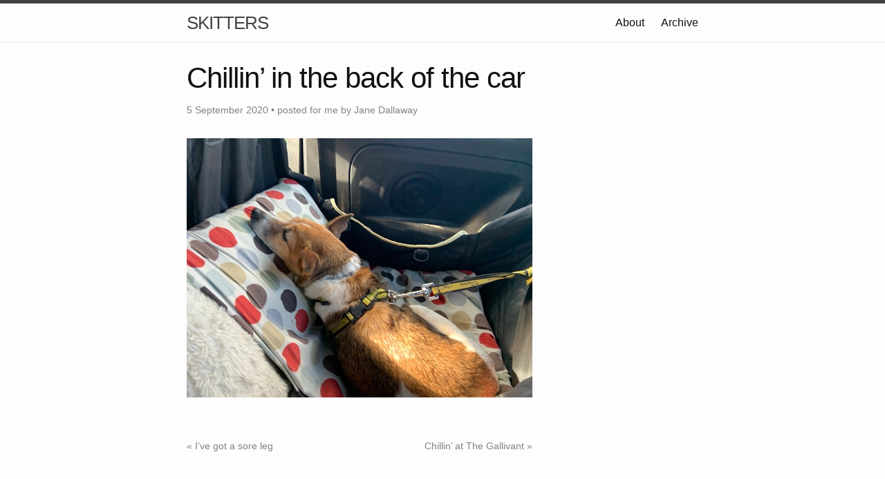

--- FILE ---
content_type: text/html; charset=utf-8
request_url: https://skitters.dallaway.com/blog/2020-09-05-chillin-in-the-back-of-the-car/
body_size: 1568
content:
<!DOCTYPE html>
<html lang="en">

  <head>
  <meta charset="utf-8">
  <meta http-equiv="X-UA-Compatible" content="IE=edge">
  <meta name="viewport" content="width=device-width, initial-scale=1">
  <meta name="twitter:card" content="summary">
<meta name="twitter:site" content="@doggaway">
<meta name="twitter:title" content="Chillin’ in the back of the car
">

  <meta name="twitter:description" content="This web site is mostly pictures of me.">


  <meta name="twitter:image" content="//static.skitters.dallaway.com/2020-09-05-chillin--in-the-back-of-the-car-thumb-1-IMG-3589.JPG">



  <title>Chillin’ in the back of the car
</title>
  <meta name="description" content="                                ">

  <link rel="stylesheet" href="/css/main.css">
  <link rel="canonical" href="https://skitters.dallaway.com/blog/2020-09-05-chillin-in-the-back-of-the-car/">
  <link rel="alternate" type="application/rss+xml" title="SKITTERS" href="https://skitters.dallaway.com/rss.xml" />

<link rel="shortcut icon" href="/me300x300.png" sizes="300x300" type="image/png" />
<link rel="icon" href="/me96x96.png" sizes="96x96" type="image/png" />
</head>


  <body>

    <header class="site-header">

  <div class="wrapper">

    <a class="site-title" href="/">SKITTERS</a>

    <nav class="site-nav">
      <a href="#" class="menu-icon">
        <svg viewBox="0 0 18 15">
          <path fill="#424242" d="M18,1.484c0,0.82-0.665,1.484-1.484,1.484H1.484C0.665,2.969,0,2.304,0,1.484l0,0C0,0.665,0.665,0,1.484,0 h15.031C17.335,0,18,0.665,18,1.484L18,1.484z"/>
          <path fill="#424242" d="M18,7.516C18,8.335,17.335,9,16.516,9H1.484C0.665,9,0,8.335,0,7.516l0,0c0-0.82,0.665-1.484,1.484-1.484 h15.031C17.335,6.031,18,6.696,18,7.516L18,7.516z"/>
          <path fill="#424242" d="M18,13.516C18,14.335,17.335,15,16.516,15H1.484C0.665,15,0,14.335,0,13.516l0,0 c0-0.82,0.665-1.484,1.484-1.484h15.031C17.335,12.031,18,12.696,18,13.516L18,13.516z"/>
        </svg>
      </a>

      <div class="trigger">
        
          
          <a class="page-link" href="/about/">About</a>
          
        
          
          <a class="page-link" href="/archive/">Archive</a>
          
        
          
        
          
        
          
        
          
        
          
        
          
        
          
        
          
        
          
        
          
        
          
        
          
        
          
        
          
        
          
        
          
        
          
        
          
        
          
        
          
        
          
        
          
        
          
        
          
        
          
        
          
        
          
        
          
        
          
        
          
        
          
        
          
        
          
        
          
        
          
        
          
        
          
        
          
        
          
        
          
        
          
        
          
        
          
        
          
        
          
        
          
        
          
        
          
        
          
        
          
        
          
        
          
        
          
        
          
        
          
        
          
        
          
        
          
        
          
        
          
        
          
        
          
        
          
        
          
        
          
        
          
        
          
        
          
        
          
        
          
        
          
        
          
        
          
        
          
        
          
        
          
        
          
        
          
        
          
        
          
        
          
        
          
        
          
        
          
        
          
        
          
        
          
        
          
        
          
        
          
        
          
        
          
        
          
        
          
        
          
        
          
        
          
        
          
        
          
        
          
        
          
        
          
        
          
        
          
        
          
        
          
        
          
        
          
        
          
        
          
        
          
        
          
        
          
        
          
        
          
        
          
        
          
        
          
        
          
        
          
        
          
        
          
        
          
        
          
        
          
        
          
        
          
        
          
        
          
        
          
        
          
        
          
        
          
        
          
        
          
        
          
        
          
        
          
        
          
        
          
        
          
        
          
        
          
        
          
        
          
        
          
        
          
        
          
        
          
        
          
        
          
        
          
        
          
        
          
        
          
        
          
        
          
        
          
        
          
        
          
        
          
        
          
        
          
        
          
        
          
        
          
        
          
        
          
        
          
        
          
        
          
        
          
        
          
        
          
        
          
        
          
        
          
        
          
        
          
        
          
        
          
        
          
        
          
        
          
        
          
        
          
        
          
        
          
        
          
        
          
        
          
        
          
        
          
        
          
        
          
        
          
        
          
        
          
        
          
        
          
        
          
        
          
        
          
        
          
        
          
        
          
        
          
        
          
        
          
        
          
        
          
        
          
        
          
        
          
        
          
        
          
        
          
        
          
        
          
        
          
        
          
        
          
        
          
        
          
        
          
        
          
        
          
        
          
        
          
        
          
        
          
        
          
        
          
        
          
        
          
        
          
        
          
        
          
        
          
        
          
        
      </div>
    </nav>

  </div>

</header>


    <div class="page-content">
      <div class="wrapper">
        <div class="post">

  <header class="post-header">
    <h1 class="post-title">Chillin’ in the back of the car
</h1>
    <p class="post-meta">5 September 2020 • posted for me by Jane Dallaway</p>
  </header>

  <article class="post-content">
    <div>
        <a href="//static.skitters.dallaway.com/2020-09-05-chillin--in-the-back-of-the-car-fullsize-1-IMG-3589.JPG">
          <img src="//static.skitters.dallaway.com/2020-09-05-chillin--in-the-back-of-the-car-thumb-1-IMG-3589.JPG" width="500" height="375" />
        </a>
      </div>


  </article>

  <div class="PageNavigation">
  
    <a class="prev post-meta" href="/blog/2020-08-14-i-ve-got-a-sore-leg/">&laquo; I’ve got a sore leg
</a>
  
  
    <a class="next post-meta" href="/blog/2020-09-08-chillin-at-the-gallivant/">Chillin’ at The Gallivant
 &raquo;</a>
  
  </div>

   


</div>

      </div>
    </div>

    <footer class="site-footer">

  <div class="wrapper">

    <h2 class="footer-heading">SKITTERS</h2>

    <div class="footer-col-wrapper">


      <div class="footer-col  footer-col-2">
        <ul class="social-media-list">

          
          <li>
            <a href="https://twitter.com/doggaway">
              <span class="icon  icon--twitter">
                <svg viewBox="0 0 16 16">
                  <path fill="#828282" d="M15.969,3.058c-0.586,0.26-1.217,0.436-1.878,0.515c0.675-0.405,1.194-1.045,1.438-1.809
                  c-0.632,0.375-1.332,0.647-2.076,0.793c-0.596-0.636-1.446-1.033-2.387-1.033c-1.806,0-3.27,1.464-3.27,3.27 c0,0.256,0.029,0.506,0.085,0.745C5.163,5.404,2.753,4.102,1.14,2.124C0.859,2.607,0.698,3.168,0.698,3.767 c0,1.134,0.577,2.135,1.455,2.722C1.616,6.472,1.112,6.325,0.671,6.08c0,0.014,0,0.027,0,0.041c0,1.584,1.127,2.906,2.623,3.206 C3.02,9.402,2.731,9.442,2.433,9.442c-0.211,0-0.416-0.021-0.615-0.059c0.416,1.299,1.624,2.245,3.055,2.271 c-1.119,0.877-2.529,1.4-4.061,1.4c-0.264,0-0.524-0.015-0.78-0.046c1.447,0.928,3.166,1.469,5.013,1.469 c6.015,0,9.304-4.983,9.304-9.304c0-0.142-0.003-0.283-0.009-0.423C14.976,4.29,15.531,3.714,15.969,3.058z"/>
                </svg>
              </span>

              <span class="username">doggaway</span>
            </a>
          </li>
          
        </ul>
      </div>

      <div class="footer-col  footer-col-4">
        <p class="text">I am a dog.
</p>
      </div>
    </div>

  </div>

</footer>


  </body>

</html>
